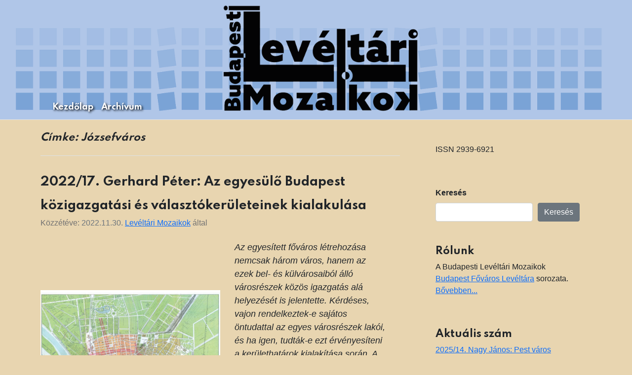

--- FILE ---
content_type: text/html; charset=UTF-8
request_url: https://leveltarimozaikok.bparchiv.hu/tag/jozsefvaros/
body_size: 18300
content:
<!doctype html>
<html lang="hu">
<head>
	<meta charset="UTF-8" />
	<meta name="viewport" content="width=device-width, initial-scale=1" />
	<link rel="profile" href="https://gmpg.org/xfn/11" />
	<meta name='robots' content='index, follow, max-image-preview:large, max-snippet:-1, max-video-preview:-1' />

	<!-- This site is optimized with the Yoast SEO plugin v26.7 - https://yoast.com/wordpress/plugins/seo/ -->
	<title>Józsefváros Archívum - Levéltári Mozaikok</title>
	<link rel="canonical" href="https://leveltarimozaikok.bparchiv.hu/tag/jozsefvaros/" />
	<meta property="og:locale" content="hu_HU" />
	<meta property="og:type" content="article" />
	<meta property="og:title" content="Józsefváros Archívum - Levéltári Mozaikok" />
	<meta property="og:url" content="https://leveltarimozaikok.bparchiv.hu/tag/jozsefvaros/" />
	<meta property="og:site_name" content="Levéltári Mozaikok" />
	<meta name="twitter:card" content="summary_large_image" />
	<script type="application/ld+json" class="yoast-schema-graph">{"@context":"https://schema.org","@graph":[{"@type":"CollectionPage","@id":"https://leveltarimozaikok.bparchiv.hu/tag/jozsefvaros/","url":"https://leveltarimozaikok.bparchiv.hu/tag/jozsefvaros/","name":"Józsefváros Archívum - Levéltári Mozaikok","isPartOf":{"@id":"https://leveltarimozaikok.bparchiv.hu/#website"},"breadcrumb":{"@id":"https://leveltarimozaikok.bparchiv.hu/tag/jozsefvaros/#breadcrumb"},"inLanguage":"hu"},{"@type":"BreadcrumbList","@id":"https://leveltarimozaikok.bparchiv.hu/tag/jozsefvaros/#breadcrumb","itemListElement":[{"@type":"ListItem","position":1,"name":"Kezdőlap","item":"https://leveltarimozaikok.bparchiv.hu/"},{"@type":"ListItem","position":2,"name":"Józsefváros"}]},{"@type":"WebSite","@id":"https://leveltarimozaikok.bparchiv.hu/#website","url":"https://leveltarimozaikok.bparchiv.hu/","name":"Levéltári Mozaikok","description":"A Budapesti Levéltári Mozaikok Budapest Főváros Levéltára munkatársainak tanulmányai","publisher":{"@id":"https://leveltarimozaikok.bparchiv.hu/#organization"},"potentialAction":[{"@type":"SearchAction","target":{"@type":"EntryPoint","urlTemplate":"https://leveltarimozaikok.bparchiv.hu/?s={search_term_string}"},"query-input":{"@type":"PropertyValueSpecification","valueRequired":true,"valueName":"search_term_string"}}],"inLanguage":"hu"},{"@type":"Organization","@id":"https://leveltarimozaikok.bparchiv.hu/#organization","name":"Levéltári Mozaikok","url":"https://leveltarimozaikok.bparchiv.hu/","logo":{"@type":"ImageObject","inLanguage":"hu","@id":"https://leveltarimozaikok.bparchiv.hu/#/schema/logo/image/","url":"https://leveltarimozaikok.bparchiv.hu/wp-content/uploads/2022/02/logo_uj_02.png","contentUrl":"https://leveltarimozaikok.bparchiv.hu/wp-content/uploads/2022/02/logo_uj_02.png","width":877,"height":323,"caption":"Levéltári Mozaikok"},"image":{"@id":"https://leveltarimozaikok.bparchiv.hu/#/schema/logo/image/"}}]}</script>
	<!-- / Yoast SEO plugin. -->


<link rel='dns-prefetch' href='//www.googletagmanager.com' />
<link rel='dns-prefetch' href='//fonts.googleapis.com' />
<link href='https://fonts.gstatic.com' crossorigin rel='preconnect' />
<link rel="alternate" type="application/rss+xml" title="Levéltári Mozaikok &raquo; hírcsatorna" href="https://leveltarimozaikok.bparchiv.hu/feed/" />
<link rel="alternate" type="application/rss+xml" title="Levéltári Mozaikok &raquo; hozzászólás hírcsatorna" href="https://leveltarimozaikok.bparchiv.hu/comments/feed/" />
<link rel="alternate" type="application/rss+xml" title="Levéltári Mozaikok &raquo; Józsefváros címke hírcsatorna" href="https://leveltarimozaikok.bparchiv.hu/tag/jozsefvaros/feed/" />
<style id='wp-img-auto-sizes-contain-inline-css'>
img:is([sizes=auto i],[sizes^="auto," i]){contain-intrinsic-size:3000px 1500px}
/*# sourceURL=wp-img-auto-sizes-contain-inline-css */
</style>
<style id='wp-emoji-styles-inline-css'>

	img.wp-smiley, img.emoji {
		display: inline !important;
		border: none !important;
		box-shadow: none !important;
		height: 1em !important;
		width: 1em !important;
		margin: 0 0.07em !important;
		vertical-align: -0.1em !important;
		background: none !important;
		padding: 0 !important;
	}
/*# sourceURL=wp-emoji-styles-inline-css */
</style>
<style id='wp-block-library-inline-css'>
:root{--wp-block-synced-color:#7a00df;--wp-block-synced-color--rgb:122,0,223;--wp-bound-block-color:var(--wp-block-synced-color);--wp-editor-canvas-background:#ddd;--wp-admin-theme-color:#007cba;--wp-admin-theme-color--rgb:0,124,186;--wp-admin-theme-color-darker-10:#006ba1;--wp-admin-theme-color-darker-10--rgb:0,107,160.5;--wp-admin-theme-color-darker-20:#005a87;--wp-admin-theme-color-darker-20--rgb:0,90,135;--wp-admin-border-width-focus:2px}@media (min-resolution:192dpi){:root{--wp-admin-border-width-focus:1.5px}}.wp-element-button{cursor:pointer}:root .has-very-light-gray-background-color{background-color:#eee}:root .has-very-dark-gray-background-color{background-color:#313131}:root .has-very-light-gray-color{color:#eee}:root .has-very-dark-gray-color{color:#313131}:root .has-vivid-green-cyan-to-vivid-cyan-blue-gradient-background{background:linear-gradient(135deg,#00d084,#0693e3)}:root .has-purple-crush-gradient-background{background:linear-gradient(135deg,#34e2e4,#4721fb 50%,#ab1dfe)}:root .has-hazy-dawn-gradient-background{background:linear-gradient(135deg,#faaca8,#dad0ec)}:root .has-subdued-olive-gradient-background{background:linear-gradient(135deg,#fafae1,#67a671)}:root .has-atomic-cream-gradient-background{background:linear-gradient(135deg,#fdd79a,#004a59)}:root .has-nightshade-gradient-background{background:linear-gradient(135deg,#330968,#31cdcf)}:root .has-midnight-gradient-background{background:linear-gradient(135deg,#020381,#2874fc)}:root{--wp--preset--font-size--normal:16px;--wp--preset--font-size--huge:42px}.has-regular-font-size{font-size:1em}.has-larger-font-size{font-size:2.625em}.has-normal-font-size{font-size:var(--wp--preset--font-size--normal)}.has-huge-font-size{font-size:var(--wp--preset--font-size--huge)}.has-text-align-center{text-align:center}.has-text-align-left{text-align:left}.has-text-align-right{text-align:right}.has-fit-text{white-space:nowrap!important}#end-resizable-editor-section{display:none}.aligncenter{clear:both}.items-justified-left{justify-content:flex-start}.items-justified-center{justify-content:center}.items-justified-right{justify-content:flex-end}.items-justified-space-between{justify-content:space-between}.screen-reader-text{border:0;clip-path:inset(50%);height:1px;margin:-1px;overflow:hidden;padding:0;position:absolute;width:1px;word-wrap:normal!important}.screen-reader-text:focus{background-color:#ddd;clip-path:none;color:#444;display:block;font-size:1em;height:auto;left:5px;line-height:normal;padding:15px 23px 14px;text-decoration:none;top:5px;width:auto;z-index:100000}html :where(.has-border-color){border-style:solid}html :where([style*=border-top-color]){border-top-style:solid}html :where([style*=border-right-color]){border-right-style:solid}html :where([style*=border-bottom-color]){border-bottom-style:solid}html :where([style*=border-left-color]){border-left-style:solid}html :where([style*=border-width]){border-style:solid}html :where([style*=border-top-width]){border-top-style:solid}html :where([style*=border-right-width]){border-right-style:solid}html :where([style*=border-bottom-width]){border-bottom-style:solid}html :where([style*=border-left-width]){border-left-style:solid}html :where(img[class*=wp-image-]){height:auto;max-width:100%}:where(figure){margin:0 0 1em}html :where(.is-position-sticky){--wp-admin--admin-bar--position-offset:var(--wp-admin--admin-bar--height,0px)}@media screen and (max-width:600px){html :where(.is-position-sticky){--wp-admin--admin-bar--position-offset:0px}}

/*# sourceURL=wp-block-library-inline-css */
</style><style id='wp-block-categories-inline-css'>
.wp-block-categories{box-sizing:border-box}.wp-block-categories.alignleft{margin-right:2em}.wp-block-categories.alignright{margin-left:2em}.wp-block-categories.wp-block-categories-dropdown.aligncenter{text-align:center}.wp-block-categories .wp-block-categories__label{display:block;width:100%}
/*# sourceURL=https://leveltarimozaikok.bparchiv.hu/wp-includes/blocks/categories/style.min.css */
</style>
<style id='wp-block-file-inline-css'>
.wp-block-file{box-sizing:border-box}.wp-block-file:not(.wp-element-button){font-size:.8em}.wp-block-file.aligncenter{text-align:center}.wp-block-file.alignright{text-align:right}.wp-block-file *+.wp-block-file__button{margin-left:.75em}:where(.wp-block-file){margin-bottom:1.5em}.wp-block-file__embed{margin-bottom:1em}:where(.wp-block-file__button){border-radius:2em;display:inline-block;padding:.5em 1em}:where(.wp-block-file__button):where(a):active,:where(.wp-block-file__button):where(a):focus,:where(.wp-block-file__button):where(a):hover,:where(.wp-block-file__button):where(a):visited{box-shadow:none;color:#fff;opacity:.85;text-decoration:none}
/*# sourceURL=https://leveltarimozaikok.bparchiv.hu/wp-includes/blocks/file/style.min.css */
</style>
<style id='wp-block-heading-inline-css'>
h1:where(.wp-block-heading).has-background,h2:where(.wp-block-heading).has-background,h3:where(.wp-block-heading).has-background,h4:where(.wp-block-heading).has-background,h5:where(.wp-block-heading).has-background,h6:where(.wp-block-heading).has-background{padding:1.25em 2.375em}h1.has-text-align-left[style*=writing-mode]:where([style*=vertical-lr]),h1.has-text-align-right[style*=writing-mode]:where([style*=vertical-rl]),h2.has-text-align-left[style*=writing-mode]:where([style*=vertical-lr]),h2.has-text-align-right[style*=writing-mode]:where([style*=vertical-rl]),h3.has-text-align-left[style*=writing-mode]:where([style*=vertical-lr]),h3.has-text-align-right[style*=writing-mode]:where([style*=vertical-rl]),h4.has-text-align-left[style*=writing-mode]:where([style*=vertical-lr]),h4.has-text-align-right[style*=writing-mode]:where([style*=vertical-rl]),h5.has-text-align-left[style*=writing-mode]:where([style*=vertical-lr]),h5.has-text-align-right[style*=writing-mode]:where([style*=vertical-rl]),h6.has-text-align-left[style*=writing-mode]:where([style*=vertical-lr]),h6.has-text-align-right[style*=writing-mode]:where([style*=vertical-rl]){rotate:180deg}
/*# sourceURL=https://leveltarimozaikok.bparchiv.hu/wp-includes/blocks/heading/style.min.css */
</style>
<style id='wp-block-image-inline-css'>
.wp-block-image>a,.wp-block-image>figure>a{display:inline-block}.wp-block-image img{box-sizing:border-box;height:auto;max-width:100%;vertical-align:bottom}@media not (prefers-reduced-motion){.wp-block-image img.hide{visibility:hidden}.wp-block-image img.show{animation:show-content-image .4s}}.wp-block-image[style*=border-radius] img,.wp-block-image[style*=border-radius]>a{border-radius:inherit}.wp-block-image.has-custom-border img{box-sizing:border-box}.wp-block-image.aligncenter{text-align:center}.wp-block-image.alignfull>a,.wp-block-image.alignwide>a{width:100%}.wp-block-image.alignfull img,.wp-block-image.alignwide img{height:auto;width:100%}.wp-block-image .aligncenter,.wp-block-image .alignleft,.wp-block-image .alignright,.wp-block-image.aligncenter,.wp-block-image.alignleft,.wp-block-image.alignright{display:table}.wp-block-image .aligncenter>figcaption,.wp-block-image .alignleft>figcaption,.wp-block-image .alignright>figcaption,.wp-block-image.aligncenter>figcaption,.wp-block-image.alignleft>figcaption,.wp-block-image.alignright>figcaption{caption-side:bottom;display:table-caption}.wp-block-image .alignleft{float:left;margin:.5em 1em .5em 0}.wp-block-image .alignright{float:right;margin:.5em 0 .5em 1em}.wp-block-image .aligncenter{margin-left:auto;margin-right:auto}.wp-block-image :where(figcaption){margin-bottom:1em;margin-top:.5em}.wp-block-image.is-style-circle-mask img{border-radius:9999px}@supports ((-webkit-mask-image:none) or (mask-image:none)) or (-webkit-mask-image:none){.wp-block-image.is-style-circle-mask img{border-radius:0;-webkit-mask-image:url('data:image/svg+xml;utf8,<svg viewBox="0 0 100 100" xmlns="http://www.w3.org/2000/svg"><circle cx="50" cy="50" r="50"/></svg>');mask-image:url('data:image/svg+xml;utf8,<svg viewBox="0 0 100 100" xmlns="http://www.w3.org/2000/svg"><circle cx="50" cy="50" r="50"/></svg>');mask-mode:alpha;-webkit-mask-position:center;mask-position:center;-webkit-mask-repeat:no-repeat;mask-repeat:no-repeat;-webkit-mask-size:contain;mask-size:contain}}:root :where(.wp-block-image.is-style-rounded img,.wp-block-image .is-style-rounded img){border-radius:9999px}.wp-block-image figure{margin:0}.wp-lightbox-container{display:flex;flex-direction:column;position:relative}.wp-lightbox-container img{cursor:zoom-in}.wp-lightbox-container img:hover+button{opacity:1}.wp-lightbox-container button{align-items:center;backdrop-filter:blur(16px) saturate(180%);background-color:#5a5a5a40;border:none;border-radius:4px;cursor:zoom-in;display:flex;height:20px;justify-content:center;opacity:0;padding:0;position:absolute;right:16px;text-align:center;top:16px;width:20px;z-index:100}@media not (prefers-reduced-motion){.wp-lightbox-container button{transition:opacity .2s ease}}.wp-lightbox-container button:focus-visible{outline:3px auto #5a5a5a40;outline:3px auto -webkit-focus-ring-color;outline-offset:3px}.wp-lightbox-container button:hover{cursor:pointer;opacity:1}.wp-lightbox-container button:focus{opacity:1}.wp-lightbox-container button:focus,.wp-lightbox-container button:hover,.wp-lightbox-container button:not(:hover):not(:active):not(.has-background){background-color:#5a5a5a40;border:none}.wp-lightbox-overlay{box-sizing:border-box;cursor:zoom-out;height:100vh;left:0;overflow:hidden;position:fixed;top:0;visibility:hidden;width:100%;z-index:100000}.wp-lightbox-overlay .close-button{align-items:center;cursor:pointer;display:flex;justify-content:center;min-height:40px;min-width:40px;padding:0;position:absolute;right:calc(env(safe-area-inset-right) + 16px);top:calc(env(safe-area-inset-top) + 16px);z-index:5000000}.wp-lightbox-overlay .close-button:focus,.wp-lightbox-overlay .close-button:hover,.wp-lightbox-overlay .close-button:not(:hover):not(:active):not(.has-background){background:none;border:none}.wp-lightbox-overlay .lightbox-image-container{height:var(--wp--lightbox-container-height);left:50%;overflow:hidden;position:absolute;top:50%;transform:translate(-50%,-50%);transform-origin:top left;width:var(--wp--lightbox-container-width);z-index:9999999999}.wp-lightbox-overlay .wp-block-image{align-items:center;box-sizing:border-box;display:flex;height:100%;justify-content:center;margin:0;position:relative;transform-origin:0 0;width:100%;z-index:3000000}.wp-lightbox-overlay .wp-block-image img{height:var(--wp--lightbox-image-height);min-height:var(--wp--lightbox-image-height);min-width:var(--wp--lightbox-image-width);width:var(--wp--lightbox-image-width)}.wp-lightbox-overlay .wp-block-image figcaption{display:none}.wp-lightbox-overlay button{background:none;border:none}.wp-lightbox-overlay .scrim{background-color:#fff;height:100%;opacity:.9;position:absolute;width:100%;z-index:2000000}.wp-lightbox-overlay.active{visibility:visible}@media not (prefers-reduced-motion){.wp-lightbox-overlay.active{animation:turn-on-visibility .25s both}.wp-lightbox-overlay.active img{animation:turn-on-visibility .35s both}.wp-lightbox-overlay.show-closing-animation:not(.active){animation:turn-off-visibility .35s both}.wp-lightbox-overlay.show-closing-animation:not(.active) img{animation:turn-off-visibility .25s both}.wp-lightbox-overlay.zoom.active{animation:none;opacity:1;visibility:visible}.wp-lightbox-overlay.zoom.active .lightbox-image-container{animation:lightbox-zoom-in .4s}.wp-lightbox-overlay.zoom.active .lightbox-image-container img{animation:none}.wp-lightbox-overlay.zoom.active .scrim{animation:turn-on-visibility .4s forwards}.wp-lightbox-overlay.zoom.show-closing-animation:not(.active){animation:none}.wp-lightbox-overlay.zoom.show-closing-animation:not(.active) .lightbox-image-container{animation:lightbox-zoom-out .4s}.wp-lightbox-overlay.zoom.show-closing-animation:not(.active) .lightbox-image-container img{animation:none}.wp-lightbox-overlay.zoom.show-closing-animation:not(.active) .scrim{animation:turn-off-visibility .4s forwards}}@keyframes show-content-image{0%{visibility:hidden}99%{visibility:hidden}to{visibility:visible}}@keyframes turn-on-visibility{0%{opacity:0}to{opacity:1}}@keyframes turn-off-visibility{0%{opacity:1;visibility:visible}99%{opacity:0;visibility:visible}to{opacity:0;visibility:hidden}}@keyframes lightbox-zoom-in{0%{transform:translate(calc((-100vw + var(--wp--lightbox-scrollbar-width))/2 + var(--wp--lightbox-initial-left-position)),calc(-50vh + var(--wp--lightbox-initial-top-position))) scale(var(--wp--lightbox-scale))}to{transform:translate(-50%,-50%) scale(1)}}@keyframes lightbox-zoom-out{0%{transform:translate(-50%,-50%) scale(1);visibility:visible}99%{visibility:visible}to{transform:translate(calc((-100vw + var(--wp--lightbox-scrollbar-width))/2 + var(--wp--lightbox-initial-left-position)),calc(-50vh + var(--wp--lightbox-initial-top-position))) scale(var(--wp--lightbox-scale));visibility:hidden}}
/*# sourceURL=https://leveltarimozaikok.bparchiv.hu/wp-includes/blocks/image/style.min.css */
</style>
<style id='wp-block-image-theme-inline-css'>
:root :where(.wp-block-image figcaption){color:#555;font-size:13px;text-align:center}.is-dark-theme :root :where(.wp-block-image figcaption){color:#ffffffa6}.wp-block-image{margin:0 0 1em}
/*# sourceURL=https://leveltarimozaikok.bparchiv.hu/wp-includes/blocks/image/theme.min.css */
</style>
<style id='wp-block-latest-posts-inline-css'>
.wp-block-latest-posts{box-sizing:border-box}.wp-block-latest-posts.alignleft{margin-right:2em}.wp-block-latest-posts.alignright{margin-left:2em}.wp-block-latest-posts.wp-block-latest-posts__list{list-style:none}.wp-block-latest-posts.wp-block-latest-posts__list li{clear:both;overflow-wrap:break-word}.wp-block-latest-posts.is-grid{display:flex;flex-wrap:wrap}.wp-block-latest-posts.is-grid li{margin:0 1.25em 1.25em 0;width:100%}@media (min-width:600px){.wp-block-latest-posts.columns-2 li{width:calc(50% - .625em)}.wp-block-latest-posts.columns-2 li:nth-child(2n){margin-right:0}.wp-block-latest-posts.columns-3 li{width:calc(33.33333% - .83333em)}.wp-block-latest-posts.columns-3 li:nth-child(3n){margin-right:0}.wp-block-latest-posts.columns-4 li{width:calc(25% - .9375em)}.wp-block-latest-posts.columns-4 li:nth-child(4n){margin-right:0}.wp-block-latest-posts.columns-5 li{width:calc(20% - 1em)}.wp-block-latest-posts.columns-5 li:nth-child(5n){margin-right:0}.wp-block-latest-posts.columns-6 li{width:calc(16.66667% - 1.04167em)}.wp-block-latest-posts.columns-6 li:nth-child(6n){margin-right:0}}:root :where(.wp-block-latest-posts.is-grid){padding:0}:root :where(.wp-block-latest-posts.wp-block-latest-posts__list){padding-left:0}.wp-block-latest-posts__post-author,.wp-block-latest-posts__post-date{display:block;font-size:.8125em}.wp-block-latest-posts__post-excerpt,.wp-block-latest-posts__post-full-content{margin-bottom:1em;margin-top:.5em}.wp-block-latest-posts__featured-image a{display:inline-block}.wp-block-latest-posts__featured-image img{height:auto;max-width:100%;width:auto}.wp-block-latest-posts__featured-image.alignleft{float:left;margin-right:1em}.wp-block-latest-posts__featured-image.alignright{float:right;margin-left:1em}.wp-block-latest-posts__featured-image.aligncenter{margin-bottom:1em;text-align:center}
/*# sourceURL=https://leveltarimozaikok.bparchiv.hu/wp-includes/blocks/latest-posts/style.min.css */
</style>
<style id='wp-block-media-text-inline-css'>
.wp-block-media-text{box-sizing:border-box;
  /*!rtl:begin:ignore*/direction:ltr;
  /*!rtl:end:ignore*/display:grid;grid-template-columns:50% 1fr;grid-template-rows:auto}.wp-block-media-text.has-media-on-the-right{grid-template-columns:1fr 50%}.wp-block-media-text.is-vertically-aligned-top>.wp-block-media-text__content,.wp-block-media-text.is-vertically-aligned-top>.wp-block-media-text__media{align-self:start}.wp-block-media-text.is-vertically-aligned-center>.wp-block-media-text__content,.wp-block-media-text.is-vertically-aligned-center>.wp-block-media-text__media,.wp-block-media-text>.wp-block-media-text__content,.wp-block-media-text>.wp-block-media-text__media{align-self:center}.wp-block-media-text.is-vertically-aligned-bottom>.wp-block-media-text__content,.wp-block-media-text.is-vertically-aligned-bottom>.wp-block-media-text__media{align-self:end}.wp-block-media-text>.wp-block-media-text__media{
  /*!rtl:begin:ignore*/grid-column:1;grid-row:1;
  /*!rtl:end:ignore*/margin:0}.wp-block-media-text>.wp-block-media-text__content{direction:ltr;
  /*!rtl:begin:ignore*/grid-column:2;grid-row:1;
  /*!rtl:end:ignore*/padding:0 8%;word-break:break-word}.wp-block-media-text.has-media-on-the-right>.wp-block-media-text__media{
  /*!rtl:begin:ignore*/grid-column:2;grid-row:1
  /*!rtl:end:ignore*/}.wp-block-media-text.has-media-on-the-right>.wp-block-media-text__content{
  /*!rtl:begin:ignore*/grid-column:1;grid-row:1
  /*!rtl:end:ignore*/}.wp-block-media-text__media a{display:block}.wp-block-media-text__media img,.wp-block-media-text__media video{height:auto;max-width:unset;vertical-align:middle;width:100%}.wp-block-media-text.is-image-fill>.wp-block-media-text__media{background-size:cover;height:100%;min-height:250px}.wp-block-media-text.is-image-fill>.wp-block-media-text__media>a{display:block;height:100%}.wp-block-media-text.is-image-fill>.wp-block-media-text__media img{height:1px;margin:-1px;overflow:hidden;padding:0;position:absolute;width:1px;clip:rect(0,0,0,0);border:0}.wp-block-media-text.is-image-fill-element>.wp-block-media-text__media{height:100%;min-height:250px}.wp-block-media-text.is-image-fill-element>.wp-block-media-text__media>a{display:block;height:100%}.wp-block-media-text.is-image-fill-element>.wp-block-media-text__media img{height:100%;object-fit:cover;width:100%}@media (max-width:600px){.wp-block-media-text.is-stacked-on-mobile{grid-template-columns:100%!important}.wp-block-media-text.is-stacked-on-mobile>.wp-block-media-text__media{grid-column:1;grid-row:1}.wp-block-media-text.is-stacked-on-mobile>.wp-block-media-text__content{grid-column:1;grid-row:2}}
/*# sourceURL=https://leveltarimozaikok.bparchiv.hu/wp-includes/blocks/media-text/style.min.css */
</style>
<style id='wp-block-search-inline-css'>
.wp-block-search__button{margin-left:10px;word-break:normal}.wp-block-search__button.has-icon{line-height:0}.wp-block-search__button svg{height:1.25em;min-height:24px;min-width:24px;width:1.25em;fill:currentColor;vertical-align:text-bottom}:where(.wp-block-search__button){border:1px solid #ccc;padding:6px 10px}.wp-block-search__inside-wrapper{display:flex;flex:auto;flex-wrap:nowrap;max-width:100%}.wp-block-search__label{width:100%}.wp-block-search.wp-block-search__button-only .wp-block-search__button{box-sizing:border-box;display:flex;flex-shrink:0;justify-content:center;margin-left:0;max-width:100%}.wp-block-search.wp-block-search__button-only .wp-block-search__inside-wrapper{min-width:0!important;transition-property:width}.wp-block-search.wp-block-search__button-only .wp-block-search__input{flex-basis:100%;transition-duration:.3s}.wp-block-search.wp-block-search__button-only.wp-block-search__searchfield-hidden,.wp-block-search.wp-block-search__button-only.wp-block-search__searchfield-hidden .wp-block-search__inside-wrapper{overflow:hidden}.wp-block-search.wp-block-search__button-only.wp-block-search__searchfield-hidden .wp-block-search__input{border-left-width:0!important;border-right-width:0!important;flex-basis:0;flex-grow:0;margin:0;min-width:0!important;padding-left:0!important;padding-right:0!important;width:0!important}:where(.wp-block-search__input){appearance:none;border:1px solid #949494;flex-grow:1;font-family:inherit;font-size:inherit;font-style:inherit;font-weight:inherit;letter-spacing:inherit;line-height:inherit;margin-left:0;margin-right:0;min-width:3rem;padding:8px;text-decoration:unset!important;text-transform:inherit}:where(.wp-block-search__button-inside .wp-block-search__inside-wrapper){background-color:#fff;border:1px solid #949494;box-sizing:border-box;padding:4px}:where(.wp-block-search__button-inside .wp-block-search__inside-wrapper) .wp-block-search__input{border:none;border-radius:0;padding:0 4px}:where(.wp-block-search__button-inside .wp-block-search__inside-wrapper) .wp-block-search__input:focus{outline:none}:where(.wp-block-search__button-inside .wp-block-search__inside-wrapper) :where(.wp-block-search__button){padding:4px 8px}.wp-block-search.aligncenter .wp-block-search__inside-wrapper{margin:auto}.wp-block[data-align=right] .wp-block-search.wp-block-search__button-only .wp-block-search__inside-wrapper{float:right}
/*# sourceURL=https://leveltarimozaikok.bparchiv.hu/wp-includes/blocks/search/style.min.css */
</style>
<style id='wp-block-search-theme-inline-css'>
.wp-block-search .wp-block-search__label{font-weight:700}.wp-block-search__button{border:1px solid #ccc;padding:.375em .625em}
/*# sourceURL=https://leveltarimozaikok.bparchiv.hu/wp-includes/blocks/search/theme.min.css */
</style>
<style id='wp-block-tag-cloud-inline-css'>
.wp-block-tag-cloud{box-sizing:border-box}.wp-block-tag-cloud.aligncenter{justify-content:center;text-align:center}.wp-block-tag-cloud a{display:inline-block;margin-right:5px}.wp-block-tag-cloud span{display:inline-block;margin-left:5px;text-decoration:none}:root :where(.wp-block-tag-cloud.is-style-outline){display:flex;flex-wrap:wrap;gap:1ch}:root :where(.wp-block-tag-cloud.is-style-outline a){border:1px solid;font-size:unset!important;margin-right:0;padding:1ch 2ch;text-decoration:none!important}
/*# sourceURL=https://leveltarimozaikok.bparchiv.hu/wp-includes/blocks/tag-cloud/style.min.css */
</style>
<style id='wp-block-group-inline-css'>
.wp-block-group{box-sizing:border-box}:where(.wp-block-group.wp-block-group-is-layout-constrained){position:relative}
/*# sourceURL=https://leveltarimozaikok.bparchiv.hu/wp-includes/blocks/group/style.min.css */
</style>
<style id='wp-block-group-theme-inline-css'>
:where(.wp-block-group.has-background){padding:1.25em 2.375em}
/*# sourceURL=https://leveltarimozaikok.bparchiv.hu/wp-includes/blocks/group/theme.min.css */
</style>
<style id='wp-block-paragraph-inline-css'>
.is-small-text{font-size:.875em}.is-regular-text{font-size:1em}.is-large-text{font-size:2.25em}.is-larger-text{font-size:3em}.has-drop-cap:not(:focus):first-letter{float:left;font-size:8.4em;font-style:normal;font-weight:100;line-height:.68;margin:.05em .1em 0 0;text-transform:uppercase}body.rtl .has-drop-cap:not(:focus):first-letter{float:none;margin-left:.1em}p.has-drop-cap.has-background{overflow:hidden}:root :where(p.has-background){padding:1.25em 2.375em}:where(p.has-text-color:not(.has-link-color)) a{color:inherit}p.has-text-align-left[style*="writing-mode:vertical-lr"],p.has-text-align-right[style*="writing-mode:vertical-rl"]{rotate:180deg}
/*# sourceURL=https://leveltarimozaikok.bparchiv.hu/wp-includes/blocks/paragraph/style.min.css */
</style>
<style id='wp-block-spacer-inline-css'>
.wp-block-spacer{clear:both}
/*# sourceURL=https://leveltarimozaikok.bparchiv.hu/wp-includes/blocks/spacer/style.min.css */
</style>
<style id='global-styles-inline-css'>
:root{--wp--preset--aspect-ratio--square: 1;--wp--preset--aspect-ratio--4-3: 4/3;--wp--preset--aspect-ratio--3-4: 3/4;--wp--preset--aspect-ratio--3-2: 3/2;--wp--preset--aspect-ratio--2-3: 2/3;--wp--preset--aspect-ratio--16-9: 16/9;--wp--preset--aspect-ratio--9-16: 9/16;--wp--preset--color--black: #000000;--wp--preset--color--cyan-bluish-gray: #abb8c3;--wp--preset--color--white: #ffffff;--wp--preset--color--pale-pink: #f78da7;--wp--preset--color--vivid-red: #cf2e2e;--wp--preset--color--luminous-vivid-orange: #ff6900;--wp--preset--color--luminous-vivid-amber: #fcb900;--wp--preset--color--light-green-cyan: #7bdcb5;--wp--preset--color--vivid-green-cyan: #00d084;--wp--preset--color--pale-cyan-blue: #8ed1fc;--wp--preset--color--vivid-cyan-blue: #0693e3;--wp--preset--color--vivid-purple: #9b51e0;--wp--preset--gradient--vivid-cyan-blue-to-vivid-purple: linear-gradient(135deg,rgb(6,147,227) 0%,rgb(155,81,224) 100%);--wp--preset--gradient--light-green-cyan-to-vivid-green-cyan: linear-gradient(135deg,rgb(122,220,180) 0%,rgb(0,208,130) 100%);--wp--preset--gradient--luminous-vivid-amber-to-luminous-vivid-orange: linear-gradient(135deg,rgb(252,185,0) 0%,rgb(255,105,0) 100%);--wp--preset--gradient--luminous-vivid-orange-to-vivid-red: linear-gradient(135deg,rgb(255,105,0) 0%,rgb(207,46,46) 100%);--wp--preset--gradient--very-light-gray-to-cyan-bluish-gray: linear-gradient(135deg,rgb(238,238,238) 0%,rgb(169,184,195) 100%);--wp--preset--gradient--cool-to-warm-spectrum: linear-gradient(135deg,rgb(74,234,220) 0%,rgb(151,120,209) 20%,rgb(207,42,186) 40%,rgb(238,44,130) 60%,rgb(251,105,98) 80%,rgb(254,248,76) 100%);--wp--preset--gradient--blush-light-purple: linear-gradient(135deg,rgb(255,206,236) 0%,rgb(152,150,240) 100%);--wp--preset--gradient--blush-bordeaux: linear-gradient(135deg,rgb(254,205,165) 0%,rgb(254,45,45) 50%,rgb(107,0,62) 100%);--wp--preset--gradient--luminous-dusk: linear-gradient(135deg,rgb(255,203,112) 0%,rgb(199,81,192) 50%,rgb(65,88,208) 100%);--wp--preset--gradient--pale-ocean: linear-gradient(135deg,rgb(255,245,203) 0%,rgb(182,227,212) 50%,rgb(51,167,181) 100%);--wp--preset--gradient--electric-grass: linear-gradient(135deg,rgb(202,248,128) 0%,rgb(113,206,126) 100%);--wp--preset--gradient--midnight: linear-gradient(135deg,rgb(2,3,129) 0%,rgb(40,116,252) 100%);--wp--preset--font-size--small: 13px;--wp--preset--font-size--medium: 20px;--wp--preset--font-size--large: 36px;--wp--preset--font-size--x-large: 42px;--wp--preset--spacing--20: 0.44rem;--wp--preset--spacing--30: 0.67rem;--wp--preset--spacing--40: 1rem;--wp--preset--spacing--50: 1.5rem;--wp--preset--spacing--60: 2.25rem;--wp--preset--spacing--70: 3.38rem;--wp--preset--spacing--80: 5.06rem;--wp--preset--shadow--natural: 6px 6px 9px rgba(0, 0, 0, 0.2);--wp--preset--shadow--deep: 12px 12px 50px rgba(0, 0, 0, 0.4);--wp--preset--shadow--sharp: 6px 6px 0px rgba(0, 0, 0, 0.2);--wp--preset--shadow--outlined: 6px 6px 0px -3px rgb(255, 255, 255), 6px 6px rgb(0, 0, 0);--wp--preset--shadow--crisp: 6px 6px 0px rgb(0, 0, 0);}:where(.is-layout-flex){gap: 0.5em;}:where(.is-layout-grid){gap: 0.5em;}body .is-layout-flex{display: flex;}.is-layout-flex{flex-wrap: wrap;align-items: center;}.is-layout-flex > :is(*, div){margin: 0;}body .is-layout-grid{display: grid;}.is-layout-grid > :is(*, div){margin: 0;}:where(.wp-block-columns.is-layout-flex){gap: 2em;}:where(.wp-block-columns.is-layout-grid){gap: 2em;}:where(.wp-block-post-template.is-layout-flex){gap: 1.25em;}:where(.wp-block-post-template.is-layout-grid){gap: 1.25em;}.has-black-color{color: var(--wp--preset--color--black) !important;}.has-cyan-bluish-gray-color{color: var(--wp--preset--color--cyan-bluish-gray) !important;}.has-white-color{color: var(--wp--preset--color--white) !important;}.has-pale-pink-color{color: var(--wp--preset--color--pale-pink) !important;}.has-vivid-red-color{color: var(--wp--preset--color--vivid-red) !important;}.has-luminous-vivid-orange-color{color: var(--wp--preset--color--luminous-vivid-orange) !important;}.has-luminous-vivid-amber-color{color: var(--wp--preset--color--luminous-vivid-amber) !important;}.has-light-green-cyan-color{color: var(--wp--preset--color--light-green-cyan) !important;}.has-vivid-green-cyan-color{color: var(--wp--preset--color--vivid-green-cyan) !important;}.has-pale-cyan-blue-color{color: var(--wp--preset--color--pale-cyan-blue) !important;}.has-vivid-cyan-blue-color{color: var(--wp--preset--color--vivid-cyan-blue) !important;}.has-vivid-purple-color{color: var(--wp--preset--color--vivid-purple) !important;}.has-black-background-color{background-color: var(--wp--preset--color--black) !important;}.has-cyan-bluish-gray-background-color{background-color: var(--wp--preset--color--cyan-bluish-gray) !important;}.has-white-background-color{background-color: var(--wp--preset--color--white) !important;}.has-pale-pink-background-color{background-color: var(--wp--preset--color--pale-pink) !important;}.has-vivid-red-background-color{background-color: var(--wp--preset--color--vivid-red) !important;}.has-luminous-vivid-orange-background-color{background-color: var(--wp--preset--color--luminous-vivid-orange) !important;}.has-luminous-vivid-amber-background-color{background-color: var(--wp--preset--color--luminous-vivid-amber) !important;}.has-light-green-cyan-background-color{background-color: var(--wp--preset--color--light-green-cyan) !important;}.has-vivid-green-cyan-background-color{background-color: var(--wp--preset--color--vivid-green-cyan) !important;}.has-pale-cyan-blue-background-color{background-color: var(--wp--preset--color--pale-cyan-blue) !important;}.has-vivid-cyan-blue-background-color{background-color: var(--wp--preset--color--vivid-cyan-blue) !important;}.has-vivid-purple-background-color{background-color: var(--wp--preset--color--vivid-purple) !important;}.has-black-border-color{border-color: var(--wp--preset--color--black) !important;}.has-cyan-bluish-gray-border-color{border-color: var(--wp--preset--color--cyan-bluish-gray) !important;}.has-white-border-color{border-color: var(--wp--preset--color--white) !important;}.has-pale-pink-border-color{border-color: var(--wp--preset--color--pale-pink) !important;}.has-vivid-red-border-color{border-color: var(--wp--preset--color--vivid-red) !important;}.has-luminous-vivid-orange-border-color{border-color: var(--wp--preset--color--luminous-vivid-orange) !important;}.has-luminous-vivid-amber-border-color{border-color: var(--wp--preset--color--luminous-vivid-amber) !important;}.has-light-green-cyan-border-color{border-color: var(--wp--preset--color--light-green-cyan) !important;}.has-vivid-green-cyan-border-color{border-color: var(--wp--preset--color--vivid-green-cyan) !important;}.has-pale-cyan-blue-border-color{border-color: var(--wp--preset--color--pale-cyan-blue) !important;}.has-vivid-cyan-blue-border-color{border-color: var(--wp--preset--color--vivid-cyan-blue) !important;}.has-vivid-purple-border-color{border-color: var(--wp--preset--color--vivid-purple) !important;}.has-vivid-cyan-blue-to-vivid-purple-gradient-background{background: var(--wp--preset--gradient--vivid-cyan-blue-to-vivid-purple) !important;}.has-light-green-cyan-to-vivid-green-cyan-gradient-background{background: var(--wp--preset--gradient--light-green-cyan-to-vivid-green-cyan) !important;}.has-luminous-vivid-amber-to-luminous-vivid-orange-gradient-background{background: var(--wp--preset--gradient--luminous-vivid-amber-to-luminous-vivid-orange) !important;}.has-luminous-vivid-orange-to-vivid-red-gradient-background{background: var(--wp--preset--gradient--luminous-vivid-orange-to-vivid-red) !important;}.has-very-light-gray-to-cyan-bluish-gray-gradient-background{background: var(--wp--preset--gradient--very-light-gray-to-cyan-bluish-gray) !important;}.has-cool-to-warm-spectrum-gradient-background{background: var(--wp--preset--gradient--cool-to-warm-spectrum) !important;}.has-blush-light-purple-gradient-background{background: var(--wp--preset--gradient--blush-light-purple) !important;}.has-blush-bordeaux-gradient-background{background: var(--wp--preset--gradient--blush-bordeaux) !important;}.has-luminous-dusk-gradient-background{background: var(--wp--preset--gradient--luminous-dusk) !important;}.has-pale-ocean-gradient-background{background: var(--wp--preset--gradient--pale-ocean) !important;}.has-electric-grass-gradient-background{background: var(--wp--preset--gradient--electric-grass) !important;}.has-midnight-gradient-background{background: var(--wp--preset--gradient--midnight) !important;}.has-small-font-size{font-size: var(--wp--preset--font-size--small) !important;}.has-medium-font-size{font-size: var(--wp--preset--font-size--medium) !important;}.has-large-font-size{font-size: var(--wp--preset--font-size--large) !important;}.has-x-large-font-size{font-size: var(--wp--preset--font-size--x-large) !important;}
/*# sourceURL=global-styles-inline-css */
</style>

<style id='classic-theme-styles-inline-css'>
/*! This file is auto-generated */
.wp-block-button__link{color:#fff;background-color:#32373c;border-radius:9999px;box-shadow:none;text-decoration:none;padding:calc(.667em + 2px) calc(1.333em + 2px);font-size:1.125em}.wp-block-file__button{background:#32373c;color:#fff;text-decoration:none}
/*# sourceURL=/wp-includes/css/classic-themes.min.css */
</style>
<link rel='stylesheet' id='bootstrap-css' href='https://leveltarimozaikok.bparchiv.hu/wp-content/themes/bootspress/assets/bootstrap/css/bootstrap.min.css?ver=5.1.3' media='all' />
<link rel='stylesheet' id='bootspress-style-css' href='https://leveltarimozaikok.bparchiv.hu/wp-content/themes/bootspress/style.css?ver=0.9.2.4' media='all' />
<link rel='stylesheet' id='bootspress-google-font-css' href='//fonts.googleapis.com/css?family=Spartan%3A700%2C900' media='all' />

<!-- Google tag (gtag.js) snippet added by Site Kit -->
<!-- Google Analytics snippet added by Site Kit -->
<script src="https://www.googletagmanager.com/gtag/js?id=GT-W62HHTB" id="google_gtagjs-js" async></script>
<script id="google_gtagjs-js-after">
window.dataLayer = window.dataLayer || [];function gtag(){dataLayer.push(arguments);}
gtag("set","linker",{"domains":["leveltarimozaikok.bparchiv.hu"]});
gtag("js", new Date());
gtag("set", "developer_id.dZTNiMT", true);
gtag("config", "GT-W62HHTB");
//# sourceURL=google_gtagjs-js-after
</script>
<link rel="https://api.w.org/" href="https://leveltarimozaikok.bparchiv.hu/wp-json/" /><link rel="alternate" title="JSON" type="application/json" href="https://leveltarimozaikok.bparchiv.hu/wp-json/wp/v2/tags/441" /><link rel="EditURI" type="application/rsd+xml" title="RSD" href="https://leveltarimozaikok.bparchiv.hu/xmlrpc.php?rsd" />
<meta name="generator" content="WordPress 6.9" />
<meta name="generator" content="Site Kit by Google 1.170.0" /><!-- Analytics by WP Statistics - https://wp-statistics.com -->
<style type="text/css">#colorlib-notfound, #colorlib-notfound .colorlib-notfound-bg {background-color:#e8d5b0 !important;background-repeat:no-repeat;background-size:auto;}.colorlib-copyright {position: absolute;left: 0;right: 0;bottom: 0;margin: 0 auto;
    text-align: center;
    }.colorlib-copyright span {opacity: 0.8;}.colorlib-copyright a {opacity: 1;}</style>		<style type="text/css" id="bootspress-header-style">
					.site-header {
				background: url(https://leveltarimozaikok.bparchiv.hu/wp-content/uploads/2022/04/Maozaik_arc_6-02_1.png) no-repeat scroll top;
				background-size: 1600px auto;
				min-height: 50px;
			}
					.site-title,
			.site-title a,
			.site-description {
				position: absolute;
				clip: rect(1px, 1px, 1px, 1px);
			}
			
			.site-brand {
				min-height: 50px;
			}
					.site-title,
			#header .site-title a,
			.site-description {
				color: #blank;
			}
				</style>
	<style id="custom-background-css">
body.custom-background { background-color: #e8d5b0; }
</style>
	<link rel="icon" href="https://leveltarimozaikok.bparchiv.hu/wp-content/uploads/2022/02/cropped-logo_uj_01-32x32.png" sizes="32x32" />
<link rel="icon" href="https://leveltarimozaikok.bparchiv.hu/wp-content/uploads/2022/02/cropped-logo_uj_01-192x192.png" sizes="192x192" />
<link rel="apple-touch-icon" href="https://leveltarimozaikok.bparchiv.hu/wp-content/uploads/2022/02/cropped-logo_uj_01-180x180.png" />
<meta name="msapplication-TileImage" content="https://leveltarimozaikok.bparchiv.hu/wp-content/uploads/2022/02/cropped-logo_uj_01-270x270.png" />
		<style id="wp-custom-css">
			header#masthead {
	border-bottom: 1px solid #e5e5e5;
	line-height: 1;
	min-height: 10%;
	width: 100%;
	padding-bottom: 0px;
	padding-top: 15%;
	background-color: #B0C6E8;
	 background-position: 1%, 1%,1%, 1%;
	margin: auto;
		background-size: 100%;
	font-family: "Spartan", sans-serif;
	color: #ffffff;
	text-align: center;
}


.site-title {
	
	display: inline;
	font-family: "Spartan", sans-serif;
	font-size: 20px;
    line-height: 1.2;
	color: #ffffff;
	
}

.more-link {
	font-family: "Spartan", sans-serif;
	font-size: 16px;
	color: #000000;
	line-height: 2.5;
	text-decoration: none;
}


body.entry-title { 
	font-size: 20px;
	line-height: .5;
}
.entry-title a,
.entry-title a:visited {
	color: #212529;
	text-decoration: none;
	font-size: 24px;
}

.entry-title a:active,
.entry-title a:focus,
.entry-title a:hover {
	color: #212529;
	text-decoration: none;
}
.entry-footer a,
.entry-footer a:visited {
	color: #6c757d;
	text-decoration: none;
}

.entry-footer a:active,
.entry-footer a:focus,
.entry-footer a:hover {
	color: #343a40;
	text-decoration: underline;
}


#sidebar-footer a,
#sidebar-footer a:visited {
	color: #000000;
	font-size: 20px;
	text-decoration: none;
	font-weight: 600;
}

#sidebar-footer a:active,
#sidebar-footer a:focus,
#sidebar-footer a:hover {
	color: #343a40;
}


#sidebar {
	background-color: #e8d5b0;
	font-family: "Spartan", sans-serif;
}

h1, h2, h3, h4, h5, h6 {
	font-family: "Spartan", sans-serif;
	font-size: 20px;
}



/** Bootstrap buttons. */
/*button,
[type="button"], TODO */
[type="reset"],
/*[type="submit"],
input[type="submit"], TODO */
.comment-reply-link,
.nav-previous a,
.nav-next a,
.pagination a.prev.page-numbers,
.pagination a.next.page-numbers,
.form-submit input#submit,
.post-password-form input[type="submit"],
.wp-block-button__link,
.wp-block-file .wp-block-file__button,
.skip-link {
	align-self: center;
	background-color: #AEC6ED;
	border: 1px solid transparent;
	border-radius: 0.25rem;
	color: #ffffff;
	display: inline-block;
	font-size: 1rem;
	font-weight: 400;
	line-height: 1.5;
	padding: 0.375rem 0.75rem;
	text-align: center;
	transition: color 0.15s ease-in-out, background-color 0.15s ease-in-out, border-color 0.15s ease-in-out, box-shadow 0.15s ease-in-out;
	user-select: none;
	vertical-align: middle;
	-webkit-user-select: none;
	-moz-user-select: none;
	-ms-user-select: none;
	
	text-decoration: none; /* Remove underline from buttons which are links. */
}

@media (prefers-reduced-motion: reduce) {
	/*(button,
	[type="button"], TODO */
	[type="reset"],
	/*[type="submit"],
	input[type="submit"], TODO */
	.comment-reply-link,
	.nav-previous a,
	.nav-next a,
	.pagination a.prev.page-numbers,
	.pagination a.next.page-numbers,
	.form-submit input#submit,
	.post-password-form input[type="submit"],
	.wp-block-button__link,
	.wp-block-file .wp-block-file__button,
	.skip-link {
		transition: none;
	}
}

/*button:hover,
[type="button"]:hover, TODO */
[type="reset"]:hover,
/*[type="submit"]:hover,
input[type="submit"]:hover, TODO */
.comment-reply-link:hover,
.nav-previous a:hover,
.nav-next a:hover,
.pagination a.prev.page-numbers:hover,
.pagination a.next.page-numbers:hover,
.form-submit input#submit:hover,
.post-password-form input[type="submit"]:hover,
.wp-block-button__link:hover,
.wp-block-file .wp-block-file__button:hover,
.skip-link:hover {
	color: #B0C6E8;
	text-decoration: none;
}

/*button:focus,
[type="button"]:focus, TODO */
[type="reset"]:focus,
/*[type="submit"]:focus,
input[type="submit"]:focus, TODO */
/*button.focus,
[type="button"].focus, TODO */
[type="reset"].focus,
/*[type="submit"].focus,
input[type="submit"].focus, TODO */
.comment-reply-link:focus,
.comment-reply-link.focus,
.nav-previous a:focus,
.nav-previous a.focus,
.nav-next a:focus,
.nav-next a.focus,
.pagination a.prev.page-numbers:focus,
.pagination a.prev.page-numbers.focus,
.pagination a.next.page-numbers:focus,
.pagination a.next.page-numbers.focus,
.form-submit input#submit:focus,
.form-submit input#submit.focus,
.post-password-form input[type="submit"]:focus,
.post-password-form input[type="submit"].focus,
.wp-block-button__link:focus,
.wp-block-button__link.focus,
.wp-block-file .wp-block-file__button:focus,
.wp-block-file .wp-block-file__button.focus,
.skip-link:focus,
.skip-link.focus {
	box-shadow: 0 0 0 0.2rem rgba(0, 123, 255, 0.25);
	outline: 0;
}

/* Bootstrap buttons like btn-secondary. */
/*button,
[type="button"], TODO */
[type="reset"],
/*[type="submit"],
input[type="submit"], TODO */
.comment-reply-link,
.form-submit input#submit,
.search-form .search-submit,
.post-password-form input[type="submit"],
.wp-block-button__link,
.wp-block-file .wp-block-file__button,
.skip-link {
	background-color: #B0C6E8;
	border-color: #6c757d;
	color: #fff;
}

/*button:hover,
[type="button"]:hover, TODO */
[type="reset"]:hover,
/*[type="submit"]:hover,
input[type="submit"]:hover, TODO */
.comment-reply-link:hover,
.form-submit input#submit:hover,
.search-form .search-submit:hover,
.post-password-form input[type="submit"]:hover,
.wp-block-button__link:hover,
.wp-block-file .wp-block-file__button:hover,
.skip-link:hover {
	background-color: #5c636a;
	border-color: #565e64;
	color: #fff;
}

/*button:focus,
[type="button"]:focus, TODO */
[type="reset"]:focus,
/*[type="submit"]:focus,
input[type="submit"]:focus, TODO */
/*button.focus,
[type="button"].focus, TODO */
[type="reset"].focus,
/*[type="submit"].focus,
input[type="submit"].focus,*/
.comment-reply-link:focus,
.comment-reply-link.focus,
.form-submit input#submit:focus,
.form-submit input#submit.focus,
.search-form .search-submit:focus,
.search-form .search-submit.focus,
.post-password-form input[type="submit"]:focus,
.post-password-form input[type="submit"].focus,
.wp-block-button__link:focus,
.wp-block-button__link.focus,
.wp-block-file .wp-block-file__button:focus,
.wp-block-file .wp-block-file__button.focus,
.skip-link:focus,
.skip-link.focus {
	box-shadow: 0 0 0 0.2rem rgba(130, 138, 145, 0.5);
}

/* Bootstrap buttons like btn-outline-secondary. */
.nav-previous a,
.nav-next a,
.pagination a.prev.page-numbers,
.pagination a.next.page-numbers {
	border-color: #6c757d;
	color: #ffffff;
}

.nav-previous a:hover,
.nav-next a:hover,
.pagination a.prev.page-numbers:hover,
.pagination a.next.page-numbers:hover {
	background-color: #6c757d;
	border-color: #6c757d;
	color: #fff;
}

.nav-previous a:focus,
.nav-previous a.focus,
.nav-next a:focus,
.nav-next a.focus,
.pagination a.prev.page-numbers:focus,
.pagination a.prev.page-numbers.focus,
.pagination a.next.page-numbers:focus,
.pagination a.next.page-numbers.focus {
	box-shadow: 0 0 0 0.2rem rgba(108, 117, 125, 0.5);
}

/* Fix for visited Bootstrap buttons color. */ 
a.btn-primary:visited,
a.btn-secondary:visited {
	color: #fff;
}

a.nav-link,
a.nav-link:visited,
a.dropdown-item,
a.dropdown-item:visited {
	color: #ffffff;
	float: left;
	
}

a.nav-link:active,
a.nav-link:focus,
a.nav-link:hover,
a.dropdown-item:hover {
	color: #ffffff;
	
}

a.dropdown-item:active {
	color: #fff;
	
}

a.dropdown-item:focus {
	outline: thin dotted;
	
}

li.active a.nav-link {
	color: #ffffff;
	
}
#primary-menu {
	
	padding-right: 86%;
	font-size: 36px;
	text-shadow: 2px 2px 4px #000000;
}
		</style>
		<link rel='stylesheet' id='template_20-main-css' href='https://leveltarimozaikok.bparchiv.hu/wp-content/plugins/colorlib-404-customizer/templates/template_20/css/style.css?ver=6.9' media='all' />
<link rel='stylesheet' id='Maven-css' href='https://fonts.googleapis.com/css?family=Maven+Pro%3A400%2C900&#038;ver=6.9' media='all' />
</head>

<body class="archive tag tag-jozsefvaros tag-441 custom-background wp-embed-responsive wp-theme-bootspress hfeed">
<div id="page" class="site">
	<a class="skip-link screen-reader-text" href="#primary">Skip to content</a>

	<header id="masthead" class="site-header">
		<div class="container">
		
            <nav class="navbar navbar-expand-xl">
                <div class="navbar-brand">
																						<p class="site-title"><a href="https://leveltarimozaikok.bparchiv.hu/" rel="home">Levéltári Mozaikok</a></p>
																		<p class="site-description">A Budapesti Levéltári Mozaikok Budapest Főváros Levéltára munkatársainak tanulmányai</p>
				                </div>
				
				<button class="navbar-toggler" type="button" data-bs-toggle="collapse" data-bs-target="#main-nav" aria-controls="primary-menu" aria-expanded="false" aria-label="Toggle navigation"><span class="screen-reader-text">Toggle navigation</span><span class="navbar-toggler-icon"></span></button>
				
                <div id="main-nav" class="collapse navbar-collapse justify-content-end"><ul id="primary-menu" class="navbar-nav"><li itemscope="itemscope" itemtype="https://www.schema.org/SiteNavigationElement" id="menu-item-591" class="menu-item menu-item-type-custom menu-item-object-custom menu-item-home menu-item-591 nav-item"><a title="Kezdőlap" href="http://leveltarimozaikok.bparchiv.hu" class="nav-link">Kezdőlap</a></li>
<li itemscope="itemscope" itemtype="https://www.schema.org/SiteNavigationElement" id="menu-item-566" class="menu-item menu-item-type-post_type menu-item-object-page menu-item-566 nav-item"><a title="Archívum" href="https://leveltarimozaikok.bparchiv.hu/archivum/" class="nav-link">Archívum</a></li>
</ul></div>            </nav>		

		</div><!-- .container -->
	</header><!-- #masthead -->
	
		
	<div id="content" class="site-content">
				<div class="container">
			<div class="content-area row">
		
	<main id="primary" class="site-main" role="main">

		
			<header class="page-header">
				<h1 class="page-title">Címke: <span>Józsefváros</span></h1>			</header><!-- .page-header -->

			
<article id="post-2871" class="post-2871 post type-post status-publish format-standard hentry category-budapest-150 category-evfordulok tag-90 tag-34-es-kuldottseg tag-belvaros tag-buda tag-erzsebetvaros tag-ferencvaros tag-fovaros tag-jozsefvaros tag-keruletek tag-keruleti-eloljarosagok tag-kobanya tag-krisztinavaros tag-kultelkek tag-kulvarosok tag-lipotvaros tag-obuda tag-orszagut tag-pest tag-taban tag-terezvaros tag-valasztokeruletek tag-var tag-varosegyesites tag-varosreszek tag-vizivaros">
	<header class="entry-header">
		<h2 class="entry-title"><a href="https://leveltarimozaikok.bparchiv.hu/2022/11/30/leveltari-mozaikok-74/" rel="bookmark">2022/17. Gerhard Péter: Az egyesülő Budapest közigazgatási és választókerületeinek kialakulása</a></h2>			<div class="entry-meta">
				<span class="posted-on">Közzétéve: <a href="https://leveltarimozaikok.bparchiv.hu/2022/11/30/leveltari-mozaikok-74/" rel="bookmark"><time class="entry-date published" datetime="2022-11-30T16:29:56+01:00">2022.11.30.</time><time class="updated" datetime="2024-01-31T17:04:46+01:00">2024.01.31.</time></a></span><span class="byline"> <span class="author vcard"><a class="url fn n" href="https://leveltarimozaikok.bparchiv.hu/author/admin/">Levéltári Mozaikok</a></span> által</span>			</div><!-- .entry-meta -->
			</header><!-- .entry-header -->

	
	<div class="entry-content">
		
<div class="wp-block-media-text alignwide is-stacked-on-mobile"><figure class="wp-block-media-text__media"><img fetchpriority="high" decoding="async" width="1024" height="774" src="https://leveltarimozaikok.bparchiv.hu/wp-content/uploads/2022/11/05_HU_BFL_XV_16_e_251_cop49_eredmeny-1-1024x774.jpg" alt="térkép" class="wp-image-2878 size-full" srcset="https://leveltarimozaikok.bparchiv.hu/wp-content/uploads/2022/11/05_HU_BFL_XV_16_e_251_cop49_eredmeny-1-1024x774.jpg 1024w, https://leveltarimozaikok.bparchiv.hu/wp-content/uploads/2022/11/05_HU_BFL_XV_16_e_251_cop49_eredmeny-1-300x227.jpg 300w, https://leveltarimozaikok.bparchiv.hu/wp-content/uploads/2022/11/05_HU_BFL_XV_16_e_251_cop49_eredmeny-1-768x581.jpg 768w, https://leveltarimozaikok.bparchiv.hu/wp-content/uploads/2022/11/05_HU_BFL_XV_16_e_251_cop49_eredmeny-1-1536x1161.jpg 1536w, https://leveltarimozaikok.bparchiv.hu/wp-content/uploads/2022/11/05_HU_BFL_XV_16_e_251_cop49_eredmeny-1-2048x1549.jpg 2048w" sizes="(max-width: 1024px) 100vw, 1024px" /></figure><div class="wp-block-media-text__content">
<p style="font-size:18px"><em>Az egyesített főváros létrehozása nemcsak három város, hanem az ezek bel- és külvárosaiból álló városrészek közös igazgatás alá helyezését is jelentette. Kérdéses, vajon rendelkeztek-e sajátos öntudattal az egyes városrészek lakói, és ha igen, tudták-e ezt érvényesíteni a kerülethatárok kialakítása során. A 150. évforduló apropóján megjelenő cikksorozat következő része a városrészek kialakulását, továbbá a városegyesítés során a közigazgatási és választókerületek megállapításának dilemmáit és az esetleges érdekütközéseket mutatja be.</em></p>
</div></div>



<div style="height:22px" aria-hidden="true" class="wp-block-spacer"></div>



<p>DOI: <a href="https://doi.org/10.56045/BLM.2022.17" target="_blank" rel="noreferrer noopener">10.56045/BLM.2022.17</a></p>



<div class="wp-block-file"><a id="wp-block-file--media-9c968147-6bf8-4898-ab0c-12a43fa8615a" href="https://leveltarimozaikok.bparchiv.hu/wp-content/uploads/2023/02/BLM_2022_17-1.pdf" target="_blank" rel="noreferrer noopener">A pdf letöltéséhez kattintson ide</a><a href="https://leveltarimozaikok.bparchiv.hu/wp-content/uploads/2023/02/BLM_2022_17-1.pdf" class="wp-block-file__button wp-element-button" download aria-describedby="wp-block-file--media-9c968147-6bf8-4898-ab0c-12a43fa8615a">Letöltés</a></div>



 <a href="https://leveltarimozaikok.bparchiv.hu/2022/11/30/leveltari-mozaikok-74/#more-2871" class="more-link">Tovább a cikkhez</a>	</div><!-- .entry-content -->

	<footer class="entry-footer">
		<span class="cat-links">Kategória: <a href="https://leveltarimozaikok.bparchiv.hu/category/budapest-150/" rel="category tag">Budapest 150</a>, <a href="https://leveltarimozaikok.bparchiv.hu/category/evfordulok/" rel="category tag">Évfordulók</a></span><span class="tags-links">Kulcsszavak: <a href="https://leveltarimozaikok.bparchiv.hu/tag/1873/" rel="tag">1873</a>, <a href="https://leveltarimozaikok.bparchiv.hu/tag/34-es-kuldottseg/" rel="tag">34-es küldöttség</a>, <a href="https://leveltarimozaikok.bparchiv.hu/tag/belvaros/" rel="tag">Belváros</a>, <a href="https://leveltarimozaikok.bparchiv.hu/tag/buda/" rel="tag">Buda</a>, <a href="https://leveltarimozaikok.bparchiv.hu/tag/erzsebetvaros/" rel="tag">Erzsébetváros</a>, <a href="https://leveltarimozaikok.bparchiv.hu/tag/ferencvaros/" rel="tag">Ferencváros</a>, <a href="https://leveltarimozaikok.bparchiv.hu/tag/fovaros/" rel="tag">főváros</a>, <a href="https://leveltarimozaikok.bparchiv.hu/tag/jozsefvaros/" rel="tag">Józsefváros</a>, <a href="https://leveltarimozaikok.bparchiv.hu/tag/keruletek/" rel="tag">kerületek</a>, <a href="https://leveltarimozaikok.bparchiv.hu/tag/keruleti-eloljarosagok/" rel="tag">kerületi elöljáróságok</a>, <a href="https://leveltarimozaikok.bparchiv.hu/tag/kobanya/" rel="tag">Kőbánya</a>, <a href="https://leveltarimozaikok.bparchiv.hu/tag/krisztinavaros/" rel="tag">Krisztinaváros</a>, <a href="https://leveltarimozaikok.bparchiv.hu/tag/kultelkek/" rel="tag">kültelkek</a>, <a href="https://leveltarimozaikok.bparchiv.hu/tag/kulvarosok/" rel="tag">külvárosok</a>, <a href="https://leveltarimozaikok.bparchiv.hu/tag/lipotvaros/" rel="tag">Lipótváros</a>, <a href="https://leveltarimozaikok.bparchiv.hu/tag/obuda/" rel="tag">Óbuda</a>, <a href="https://leveltarimozaikok.bparchiv.hu/tag/orszagut/" rel="tag">Országút</a>, <a href="https://leveltarimozaikok.bparchiv.hu/tag/pest/" rel="tag">Pest</a>, <a href="https://leveltarimozaikok.bparchiv.hu/tag/taban/" rel="tag">Tabán</a>, <a href="https://leveltarimozaikok.bparchiv.hu/tag/terezvaros/" rel="tag">Terézváros</a>, <a href="https://leveltarimozaikok.bparchiv.hu/tag/valasztokeruletek/" rel="tag">választókerületek</a>, <a href="https://leveltarimozaikok.bparchiv.hu/tag/var/" rel="tag">Vár</a>, <a href="https://leveltarimozaikok.bparchiv.hu/tag/varosegyesites/" rel="tag">városegyesítés</a>, <a href="https://leveltarimozaikok.bparchiv.hu/tag/varosreszek/" rel="tag">városrészek</a>, <a href="https://leveltarimozaikok.bparchiv.hu/tag/vizivaros/" rel="tag">Víziváros</a></span>	</footer><!-- .entry-footer -->
</article><!-- #post-2871 -->

<article id="post-729" class="post-729 post type-post status-publish format-standard hentry category-helyek tag-boraros-janos tag-epreskert tag-jozsefvaros tag-pest tag-selyemhernyo-tenyesztes tag-varoserdo">
	<header class="entry-header">
		<h2 class="entry-title"><a href="https://leveltarimozaikok.bparchiv.hu/2022/02/07/leveltari-mozaikok-58/" rel="bookmark">2022/1. (58. szám) Nagy János: Pest város epreskertjei nyomában</a></h2>			<div class="entry-meta">
				<span class="posted-on">Közzétéve: <a href="https://leveltarimozaikok.bparchiv.hu/2022/02/07/leveltari-mozaikok-58/" rel="bookmark"><time class="entry-date published" datetime="2022-02-07T12:27:00+01:00">2022.02.07.</time><time class="updated" datetime="2024-04-04T12:34:44+02:00">2024.04.04.</time></a></span><span class="byline"> <span class="author vcard"><a class="url fn n" href="https://leveltarimozaikok.bparchiv.hu/author/admin/">Levéltári Mozaikok</a></span> által</span>			</div><!-- .entry-meta -->
			</header><!-- .entry-header -->

	
	<div class="entry-content">
		
<div class="wp-block-media-text alignwide is-stacked-on-mobile" style="grid-template-columns:48% auto"><figure class="wp-block-media-text__media"><img decoding="async" width="1024" height="706" src="https://leveltarimozaikok.bparchiv.hu/wp-content/uploads/2022/03/07_HU_BFL_XV_17_b_314_015_a_banner-1024x706.jpg" alt="ház" class="wp-image-741 size-full" srcset="https://leveltarimozaikok.bparchiv.hu/wp-content/uploads/2022/03/07_HU_BFL_XV_17_b_314_015_a_banner-1024x706.jpg 1024w, https://leveltarimozaikok.bparchiv.hu/wp-content/uploads/2022/03/07_HU_BFL_XV_17_b_314_015_a_banner-300x207.jpg 300w, https://leveltarimozaikok.bparchiv.hu/wp-content/uploads/2022/03/07_HU_BFL_XV_17_b_314_015_a_banner-768x530.jpg 768w, https://leveltarimozaikok.bparchiv.hu/wp-content/uploads/2022/03/07_HU_BFL_XV_17_b_314_015_a_banner-1536x1059.jpg 1536w, https://leveltarimozaikok.bparchiv.hu/wp-content/uploads/2022/03/07_HU_BFL_XV_17_b_314_015_a_banner-2048x1412.jpg 2048w" sizes="(max-width: 1024px) 100vw, 1024px" /></figure><div class="wp-block-media-text__content">
<p style="font-size:18px"><em>A Terézváros központjában található, 1883-tól képzőművészeti mesteriskolával és műteremlakásokkal beépült és részben felparcellázott Epreskert nevében máig őrzi Pest szabad királyi város egykori epreskertjének emlékét. A Mária Terézia és II. József gazdaságpolitikája jegyében a selyemtermelés alapanyagául szolgáló selyemgubó készítéséhez elengedhetetlen és országszerte telepített eperfák a XX. század közepéig a magyar tájkép elmaradhatatlan elemének számítottak, mára viszont teljesen eltűntek köztereinkről, kertjeinkből. Jelen írás a Pest város gazdálkodásában marginális szerepet játszó, de városképi és városszépítési szempontból annál jelentősebb, 1771-ben létrehozott és többször áthelyezett pesti epreskertek történetébe enged bepillantást.</em></p>
</div></div>



<div style="height:20px" aria-hidden="true" class="wp-block-spacer"></div>



<p>DOI: <a href="https://doi.org/10.56045/BLM.2022.1" target="_blank" rel="noreferrer noopener">10.56045/BLM.2022.1</a></p>



<div class="wp-block-file"><a id="wp-block-file--media-b03cfc13-58f9-4384-a102-30c8d5928166" href="https://leveltarimozaikok.bparchiv.hu/wp-content/uploads/2023/02/BLM_2022_1.pdf" target="_blank" rel="noreferrer noopener">A pdf letöltéséhez kattintson ide</a><a href="https://leveltarimozaikok.bparchiv.hu/wp-content/uploads/2023/02/BLM_2022_1.pdf" class="wp-block-file__button wp-element-button" download aria-describedby="wp-block-file--media-b03cfc13-58f9-4384-a102-30c8d5928166">Letöltés</a></div>



 <a href="https://leveltarimozaikok.bparchiv.hu/2022/02/07/leveltari-mozaikok-58/#more-729" class="more-link">Tovább a cikkhez</a>	</div><!-- .entry-content -->

	<footer class="entry-footer">
		<span class="cat-links">Kategória: <a href="https://leveltarimozaikok.bparchiv.hu/category/helyek/" rel="category tag">Helyek</a></span><span class="tags-links">Kulcsszavak: <a href="https://leveltarimozaikok.bparchiv.hu/tag/boraros-janos/" rel="tag">Boráros János</a>, <a href="https://leveltarimozaikok.bparchiv.hu/tag/epreskert/" rel="tag">epreskert</a>, <a href="https://leveltarimozaikok.bparchiv.hu/tag/jozsefvaros/" rel="tag">Józsefváros</a>, <a href="https://leveltarimozaikok.bparchiv.hu/tag/pest/" rel="tag">Pest</a>, <a href="https://leveltarimozaikok.bparchiv.hu/tag/selyemhernyo-tenyesztes/" rel="tag">selyemhernyó tenyésztés</a>, <a href="https://leveltarimozaikok.bparchiv.hu/tag/varoserdo/" rel="tag">Városerdő</a></span>	</footer><!-- .entry-footer -->
</article><!-- #post-729 -->

		</main><!-- #primary -->


<aside id="secondary" class="widget-area" role="complementary" aria-label="Sidebar">
	<section id="block-45" class="widget widget_block"><p>ISSN 2939-6921</p></section><section id="block-2" class="widget widget_block widget_search"><form role="search" method="get" action="https://leveltarimozaikok.bparchiv.hu/" class="wp-block-search__button-outside wp-block-search__text-button wp-block-search"    ><label class="wp-block-search__label" for="wp-block-search__input-1" >Keresés</label><div class="wp-block-search__inside-wrapper" ><input class="wp-block-search__input" id="wp-block-search__input-1" placeholder="" value="" type="search" name="s" required /><button aria-label="Keresés" class="wp-block-search__button wp-element-button" type="submit" >Keresés</button></div></form></section><section id="block-41" class="widget widget_block"><h2>Rólunk</h2>
<p> A Budapesti Levéltári Mozaikok <a href="https://bparchiv.hu" target="_blank">Budapest Főváros Levéltára</a> sorozata. <a href="http://leveltarimozaikok.bparchiv.hu/budapesti-leveltari-mozaikok" target="_blank&quot;">Bővebben...</a></p></section><section id="block-3" class="widget widget_block">
<div class="wp-block-group"><div class="wp-block-group__inner-container is-layout-flow wp-block-group-is-layout-flow">
<h2 class="wp-block-heading" id="legutobbi-bejegyzesek">Aktuális szám</h2>


<ul class="wp-block-latest-posts__list has-dates wp-block-latest-posts"><li><a class="wp-block-latest-posts__post-title" href="https://leveltarimozaikok.bparchiv.hu/2025/12/15/leveltari-mozaikok-121/">2025/14. Nagy János: Pest város tanácsnokainak foglalkozás-szerkezeti megoszlása 1705 és 1790 között</a><time datetime="2025-12-15T08:00:37+01:00" class="wp-block-latest-posts__post-date">2025.12.15.</time></li>
</ul></div></div>
</section><section id="block-6" class="widget widget_block">
<div class="wp-block-group"><div class="wp-block-group__inner-container is-layout-flow wp-block-group-is-layout-flow">
<h2 class="wp-block-heading" id="kategoriak">Kategóriák</h2>


<ul class="wp-block-categories-list wp-block-categories">	<li class="cat-item cat-item-536"><a href="https://leveltarimozaikok.bparchiv.hu/category/budapest-150/">Budapest 150</a>
</li>
	<li class="cat-item cat-item-447"><a href="https://leveltarimozaikok.bparchiv.hu/category/eletrajzok/">Életrajzok</a>
</li>
	<li class="cat-item cat-item-445"><a href="https://leveltarimozaikok.bparchiv.hu/category/evfordulok/">Évfordulók</a>
</li>
	<li class="cat-item cat-item-448"><a href="https://leveltarimozaikok.bparchiv.hu/category/forrasok/">Források</a>
</li>
	<li class="cat-item cat-item-443"><a href="https://leveltarimozaikok.bparchiv.hu/category/helyek/">Helyek</a>
</li>
	<li class="cat-item cat-item-446"><a href="https://leveltarimozaikok.bparchiv.hu/category/ismeretlen-ismeros/">Ismeretlen ismerős</a>
</li>
	<li class="cat-item cat-item-553"><a href="https://leveltarimozaikok.bparchiv.hu/category/petofi-200/">Petőfi 200</a>
</li>
	<li class="cat-item cat-item-444"><a href="https://leveltarimozaikok.bparchiv.hu/category/tanulmanyok/">Tanulmányok</a>
</li>
	<li class="cat-item cat-item-449"><a href="https://leveltarimozaikok.bparchiv.hu/category/unnepek/">Ünnepek</a>
</li>
</ul></div></div>
</section><section id="block-16" class="widget widget_block widget_tag_cloud"><p class="wp-block-tag-cloud"><a href="https://leveltarimozaikok.bparchiv.hu/tag/20-szazad-elso-fele/" class="tag-cloud-link tag-link-292 tag-link-position-1" style="font-size: 8pt;" aria-label="20. század első fele (3 elem)">20. század első fele</a>
<a href="https://leveltarimozaikok.bparchiv.hu/tag/1873/" class="tag-cloud-link tag-link-90 tag-link-position-2" style="font-size: 10.222222222222pt;" aria-label="1873 (4 elem)">1873</a>
<a href="https://leveltarimozaikok.bparchiv.hu/tag/1919/" class="tag-cloud-link tag-link-107 tag-link-position-3" style="font-size: 10.222222222222pt;" aria-label="1919 (4 elem)">1919</a>
<a href="https://leveltarimozaikok.bparchiv.hu/tag/1956/" class="tag-cloud-link tag-link-199 tag-link-position-4" style="font-size: 8pt;" aria-label="1956 (3 elem)">1956</a>
<a href="https://leveltarimozaikok.bparchiv.hu/tag/anyakonyv/" class="tag-cloud-link tag-link-176 tag-link-position-5" style="font-size: 10.222222222222pt;" aria-label="anyakönyv (4 elem)">anyakönyv</a>
<a href="https://leveltarimozaikok.bparchiv.hu/tag/buda/" class="tag-cloud-link tag-link-27 tag-link-position-6" style="font-size: 20.888888888889pt;" aria-label="Buda (14 elem)">Buda</a>
<a href="https://leveltarimozaikok.bparchiv.hu/tag/budapest/" class="tag-cloud-link tag-link-22 tag-link-position-7" style="font-size: 22pt;" aria-label="budapest (16 elem)">budapest</a>
<a href="https://leveltarimozaikok.bparchiv.hu/tag/budapest-150/" class="tag-cloud-link tag-link-494 tag-link-position-8" style="font-size: 13.555555555556pt;" aria-label="Budapest 150 (6 elem)">Budapest 150</a>
<a href="https://leveltarimozaikok.bparchiv.hu/tag/csaladtortenet/" class="tag-cloud-link tag-link-192 tag-link-position-9" style="font-size: 10.222222222222pt;" aria-label="családtörténet (4 elem)">családtörténet</a>
<a href="https://leveltarimozaikok.bparchiv.hu/tag/darvas-lili/" class="tag-cloud-link tag-link-473 tag-link-position-10" style="font-size: 8pt;" aria-label="Darvas Lili (3 elem)">Darvas Lili</a>
<a href="https://leveltarimozaikok.bparchiv.hu/tag/fedak-sari/" class="tag-cloud-link tag-link-469 tag-link-position-11" style="font-size: 8pt;" aria-label="Fedák Sári (3 elem)">Fedák Sári</a>
<a href="https://leveltarimozaikok.bparchiv.hu/tag/forradalom/" class="tag-cloud-link tag-link-34 tag-link-position-12" style="font-size: 10.222222222222pt;" aria-label="forradalom (4 elem)">forradalom</a>
<a href="https://leveltarimozaikok.bparchiv.hu/tag/francia-idegenlegio/" class="tag-cloud-link tag-link-565 tag-link-position-13" style="font-size: 10.222222222222pt;" aria-label="Francia Idegenlégió (4 elem)">Francia Idegenlégió</a>
<a href="https://leveltarimozaikok.bparchiv.hu/tag/fopolgarmester/" class="tag-cloud-link tag-link-8 tag-link-position-14" style="font-size: 12pt;" aria-label="főpolgármester (5 elem)">főpolgármester</a>
<a href="https://leveltarimozaikok.bparchiv.hu/tag/fovaros/" class="tag-cloud-link tag-link-41 tag-link-position-15" style="font-size: 19.333333333333pt;" aria-label="főváros (12 elem)">főváros</a>
<a href="https://leveltarimozaikok.bparchiv.hu/tag/grund/" class="tag-cloud-link tag-link-470 tag-link-position-16" style="font-size: 8pt;" aria-label="grund (3 elem)">grund</a>
<a href="https://leveltarimozaikok.bparchiv.hu/tag/igazgato/" class="tag-cloud-link tag-link-570 tag-link-position-17" style="font-size: 8pt;" aria-label="igazgató (3 elem)">igazgató</a>
<a href="https://leveltarimozaikok.bparchiv.hu/tag/jarvany/" class="tag-cloud-link tag-link-119 tag-link-position-18" style="font-size: 10.222222222222pt;" aria-label="járvány (4 elem)">járvány</a>
<a href="https://leveltarimozaikok.bparchiv.hu/tag/korhaz/" class="tag-cloud-link tag-link-331 tag-link-position-19" style="font-size: 8pt;" aria-label="kórház (3 elem)">kórház</a>
<a href="https://leveltarimozaikok.bparchiv.hu/tag/kulonszam/" class="tag-cloud-link tag-link-118 tag-link-position-20" style="font-size: 8pt;" aria-label="Különszám (3 elem)">Különszám</a>
<a href="https://leveltarimozaikok.bparchiv.hu/tag/liliom/" class="tag-cloud-link tag-link-468 tag-link-position-21" style="font-size: 8pt;" aria-label="Liliom (3 elem)">Liliom</a>
<a href="https://leveltarimozaikok.bparchiv.hu/tag/molnar-erzsebet/" class="tag-cloud-link tag-link-472 tag-link-position-22" style="font-size: 8pt;" aria-label="Molnár Erzsébet (3 elem)">Molnár Erzsébet</a>
<a href="https://leveltarimozaikok.bparchiv.hu/tag/molnar-ferenc/" class="tag-cloud-link tag-link-471 tag-link-position-23" style="font-size: 10.222222222222pt;" aria-label="Molnár Ferenc (4 elem)">Molnár Ferenc</a>
<a href="https://leveltarimozaikok.bparchiv.hu/tag/pest/" class="tag-cloud-link tag-link-130 tag-link-position-24" style="font-size: 22pt;" aria-label="Pest (16 elem)">Pest</a>
<a href="https://leveltarimozaikok.bparchiv.hu/tag/polgarmester/" class="tag-cloud-link tag-link-6 tag-link-position-25" style="font-size: 8pt;" aria-label="polgármester (3 elem)">polgármester</a>
<a href="https://leveltarimozaikok.bparchiv.hu/tag/prostitucio/" class="tag-cloud-link tag-link-578 tag-link-position-26" style="font-size: 8pt;" aria-label="prostitúció (3 elem)">prostitúció</a>
<a href="https://leveltarimozaikok.bparchiv.hu/tag/pal-utcai-fiuk/" class="tag-cloud-link tag-link-467 tag-link-position-27" style="font-size: 8pt;" aria-label="Pál utcai fiúk (3 elem)">Pál utcai fiúk</a>
<a href="https://leveltarimozaikok.bparchiv.hu/tag/part/" class="tag-cloud-link tag-link-38 tag-link-position-28" style="font-size: 8pt;" aria-label="párt (3 elem)">párt</a>
<a href="https://leveltarimozaikok.bparchiv.hu/tag/reitter-ferenc/" class="tag-cloud-link tag-link-497 tag-link-position-29" style="font-size: 8pt;" aria-label="Reitter Ferenc (3 elem)">Reitter Ferenc</a>
<a href="https://leveltarimozaikok.bparchiv.hu/tag/rendorseg/" class="tag-cloud-link tag-link-293 tag-link-position-30" style="font-size: 10.222222222222pt;" aria-label="rendőrség (4 elem)">rendőrség</a>
<a href="https://leveltarimozaikok.bparchiv.hu/tag/sajto/" class="tag-cloud-link tag-link-193 tag-link-position-31" style="font-size: 14.666666666667pt;" aria-label="sajtó (7 elem)">sajtó</a>
<a href="https://leveltarimozaikok.bparchiv.hu/tag/sport/" class="tag-cloud-link tag-link-84 tag-link-position-32" style="font-size: 10.222222222222pt;" aria-label="sport (4 elem)">sport</a>
<a href="https://leveltarimozaikok.bparchiv.hu/tag/szocializmus/" class="tag-cloud-link tag-link-163 tag-link-position-33" style="font-size: 8pt;" aria-label="szocializmus (3 elem)">szocializmus</a>
<a href="https://leveltarimozaikok.bparchiv.hu/tag/szazadfordulo/" class="tag-cloud-link tag-link-328 tag-link-position-34" style="font-size: 8pt;" aria-label="századforduló (3 elem)">századforduló</a>
<a href="https://leveltarimozaikok.bparchiv.hu/tag/szekesfovaros/" class="tag-cloud-link tag-link-42 tag-link-position-35" style="font-size: 8pt;" aria-label="székesfőváros (3 elem)">székesfőváros</a>
<a href="https://leveltarimozaikok.bparchiv.hu/tag/taban/" class="tag-cloud-link tag-link-201 tag-link-position-36" style="font-size: 8pt;" aria-label="Tabán (3 elem)">Tabán</a>
<a href="https://leveltarimozaikok.bparchiv.hu/tag/tanacskoztarsasag/" class="tag-cloud-link tag-link-143 tag-link-position-37" style="font-size: 10.222222222222pt;" aria-label="Tanácsköztársaság (4 elem)">Tanácsköztársaság</a>
<a href="https://leveltarimozaikok.bparchiv.hu/tag/thaisz-elek/" class="tag-cloud-link tag-link-530 tag-link-position-38" style="font-size: 8pt;" aria-label="Thaisz Elek (3 elem)">Thaisz Elek</a>
<a href="https://leveltarimozaikok.bparchiv.hu/tag/varosegyesites/" class="tag-cloud-link tag-link-10 tag-link-position-39" style="font-size: 15.777777777778pt;" aria-label="városegyesítés (8 elem)">városegyesítés</a>
<a href="https://leveltarimozaikok.bparchiv.hu/tag/varosliget/" class="tag-cloud-link tag-link-83 tag-link-position-40" style="font-size: 14.666666666667pt;" aria-label="Városliget (7 elem)">Városliget</a>
<a href="https://leveltarimozaikok.bparchiv.hu/tag/varosvezetes/" class="tag-cloud-link tag-link-7 tag-link-position-41" style="font-size: 8pt;" aria-label="városvezetés (3 elem)">városvezetés</a>
<a href="https://leveltarimozaikok.bparchiv.hu/tag/veszi-margit/" class="tag-cloud-link tag-link-466 tag-link-position-42" style="font-size: 8pt;" aria-label="Vészi Margit (3 elem)">Vészi Margit</a>
<a href="https://leveltarimozaikok.bparchiv.hu/tag/allatkert/" class="tag-cloud-link tag-link-76 tag-link-position-43" style="font-size: 13.555555555556pt;" aria-label="Állatkert (6 elem)">Állatkert</a>
<a href="https://leveltarimozaikok.bparchiv.hu/tag/obuda/" class="tag-cloud-link tag-link-129 tag-link-position-44" style="font-size: 13.555555555556pt;" aria-label="Óbuda (6 elem)">Óbuda</a>
<a href="https://leveltarimozaikok.bparchiv.hu/tag/epiteszet/" class="tag-cloud-link tag-link-78 tag-link-position-45" style="font-size: 13.555555555556pt;" aria-label="építészet (6 elem)">építészet</a></p></section><section id="block-5" class="widget widget_block">
<div class="wp-block-group"><div class="wp-block-group__inner-container is-layout-flow wp-block-group-is-layout-flow"></div></div>
</section></aside><!-- #secondary -->
					</div><!-- .content-area .row -->
		</div><!-- .container -->
			</div><!-- #content -->

	<footer id="footer" class="site-footer" role="contentinfo">
	
		
	<aside id="sidebar-footer" class="widget-area" role="complementary" aria-label="Footer">
		<div class="container">
			<div class="sidebar-footer-area row">
				<div class="widget-container"><section id="block-47" class="widget widget_block widget_media_image">
<figure class="wp-block-image size-large is-resized"><img loading="lazy" decoding="async" src="https://leveltarimozaikok.bparchiv.hu/wp-content/uploads/2023/08/nka_2023ff-1-1024x500.png" alt="" class="wp-image-3766" style="width:217px;height:106px" width="217" height="106" srcset="https://leveltarimozaikok.bparchiv.hu/wp-content/uploads/2023/08/nka_2023ff-1-1024x500.png 1024w, https://leveltarimozaikok.bparchiv.hu/wp-content/uploads/2023/08/nka_2023ff-1-300x147.png 300w, https://leveltarimozaikok.bparchiv.hu/wp-content/uploads/2023/08/nka_2023ff-1-768x375.png 768w, https://leveltarimozaikok.bparchiv.hu/wp-content/uploads/2023/08/nka_2023ff-1.png 1275w" sizes="auto, (max-width: 217px) 100vw, 217px" /></figure>
</section></div><div class="widget-container"><section id="block-30" class="widget widget_block widget_media_image">
<figure class="wp-block-image size-full is-resized"><a href="https://www.bparchiv.hu" target="_blank"><img loading="lazy" decoding="async" src="http://leveltarimozaikok.bparchiv.hu/wp-content/uploads/2021/12/bfl_logo_uj_fekvo_ff_gorbezet_atlatszo.png" alt="" class="wp-image-179" width="275" height="83"/></a></figure>
</section></div><div class="widget-container"><section id="block-20" class="widget widget_block widget_media_image">
<figure class="wp-block-image size-full is-resized"><a href="http://leveltarimozaikok.bparchiv.hu"><img loading="lazy" decoding="async" src="http://leveltarimozaikok.bparchiv.hu/wp-content/uploads/2022/04/Maozaik_arc_6-04_4.png" alt="" class="wp-image-789" width="241" height="89" srcset="https://leveltarimozaikok.bparchiv.hu/wp-content/uploads/2022/04/Maozaik_arc_6-04_4.png 638w, https://leveltarimozaikok.bparchiv.hu/wp-content/uploads/2022/04/Maozaik_arc_6-04_4-300x112.png 300w" sizes="auto, (max-width: 241px) 100vw, 241px" /></a></figure>
</section></div><div class="widget-container"><section id="nav_menu-5" class="widget widget_nav_menu"><div class="menu-footer-menu-container"><ul id="menu-footer-menu" class="menu"><li id="menu-item-484" class="menu-item menu-item-type-post_type menu-item-object-page menu-item-484"><a href="https://leveltarimozaikok.bparchiv.hu/impresszum/">Impresszum</a></li>
</ul></div></section></div>			</div><!-- .row -->
		</div><!-- .container -->
	</aside><!-- #sidebar-footer -->

	
	<aside id="sidebar-colophon" class="widget-area" role="complementary" aria-label="Colophon">
		<div class="container">
			<div class="sidebar-colophon-area row">
			
				<div class="widget-container">
					<section id="text-colophon" class="widget widget_custom_html">
						<div class="textwidget">
							<div class="site-info">
								Theme <a href="https://bootspress.com" class="site-theme">BootsPress</a> by <a href="https://bootspress.com" class="theme-author">bootspress.com</a>.							</div><!-- .site-info -->	
						</div>
					</section>
				</div>
				
									<div class="widget-container">
						<section id="nav_menu-footer" class="widget widget_nav_menu">
						<div class="menu-footer-menu-container"><ul id="footer" class="menu"><li class="menu-item menu-item-type-post_type menu-item-object-page menu-item-484"><a href="https://leveltarimozaikok.bparchiv.hu/impresszum/">Impresszum</a></li>
</ul></div>						</section>
					</div>
								
							
			</div><!-- .row -->
		</div><!-- .container -->
	</aside><!-- #sidebar-colophon -->		
	</footer><!-- #footer -->
</div><!-- #page -->

<script type="speculationrules">
{"prefetch":[{"source":"document","where":{"and":[{"href_matches":"/*"},{"not":{"href_matches":["/wp-*.php","/wp-admin/*","/wp-content/uploads/*","/wp-content/*","/wp-content/plugins/*","/wp-content/themes/bootspress/*","/*\\?(.+)"]}},{"not":{"selector_matches":"a[rel~=\"nofollow\"]"}},{"not":{"selector_matches":".no-prefetch, .no-prefetch a"}}]},"eagerness":"conservative"}]}
</script>
	<script>
	/(trident|msie)/i.test(navigator.userAgent)&&document.getElementById&&window.addEventListener&&window.addEventListener("hashchange",(function(){var t,e=location.hash.substring(1);/^[A-z0-9_-]+$/.test(e)&&(t=document.getElementById(e))&&(/^(?:a|select|input|button|textarea)$/i.test(t.tagName)||(t.tabIndex=-1),t.focus())}),!1);
	</script>
	<script src="https://leveltarimozaikok.bparchiv.hu/wp-content/themes/bootspress/assets/bootstrap/js/bootstrap.min.js?ver=5.1.3" id="bootstrap-js"></script>
<script id="wp-statistics-tracker-js-extra">
var WP_Statistics_Tracker_Object = {"requestUrl":"https://leveltarimozaikok.bparchiv.hu/wp-json/wp-statistics/v2","ajaxUrl":"https://leveltarimozaikok.bparchiv.hu/wp-admin/admin-ajax.php","hitParams":{"wp_statistics_hit":1,"source_type":"post_tag","source_id":441,"search_query":"","signature":"8c3bc254eeaeadfaea0b4f441a678dc0","endpoint":"hit"},"option":{"dntEnabled":"","bypassAdBlockers":false,"consentIntegration":{"name":null,"status":[]},"isPreview":false,"userOnline":false,"trackAnonymously":false,"isWpConsentApiActive":false,"consentLevel":"functional"},"isLegacyEventLoaded":"","customEventAjaxUrl":"https://leveltarimozaikok.bparchiv.hu/wp-admin/admin-ajax.php?action=wp_statistics_custom_event&nonce=0e895c4334","onlineParams":{"wp_statistics_hit":1,"source_type":"post_tag","source_id":441,"search_query":"","signature":"8c3bc254eeaeadfaea0b4f441a678dc0","action":"wp_statistics_online_check"},"jsCheckTime":"60000"};
//# sourceURL=wp-statistics-tracker-js-extra
</script>
<script src="https://leveltarimozaikok.bparchiv.hu/wp-content/plugins/wp-statistics/assets/js/tracker.js?ver=14.16" id="wp-statistics-tracker-js"></script>
<script id="wp-emoji-settings" type="application/json">
{"baseUrl":"https://s.w.org/images/core/emoji/17.0.2/72x72/","ext":".png","svgUrl":"https://s.w.org/images/core/emoji/17.0.2/svg/","svgExt":".svg","source":{"concatemoji":"https://leveltarimozaikok.bparchiv.hu/wp-includes/js/wp-emoji-release.min.js?ver=6.9"}}
</script>
<script type="module">
/*! This file is auto-generated */
const a=JSON.parse(document.getElementById("wp-emoji-settings").textContent),o=(window._wpemojiSettings=a,"wpEmojiSettingsSupports"),s=["flag","emoji"];function i(e){try{var t={supportTests:e,timestamp:(new Date).valueOf()};sessionStorage.setItem(o,JSON.stringify(t))}catch(e){}}function c(e,t,n){e.clearRect(0,0,e.canvas.width,e.canvas.height),e.fillText(t,0,0);t=new Uint32Array(e.getImageData(0,0,e.canvas.width,e.canvas.height).data);e.clearRect(0,0,e.canvas.width,e.canvas.height),e.fillText(n,0,0);const a=new Uint32Array(e.getImageData(0,0,e.canvas.width,e.canvas.height).data);return t.every((e,t)=>e===a[t])}function p(e,t){e.clearRect(0,0,e.canvas.width,e.canvas.height),e.fillText(t,0,0);var n=e.getImageData(16,16,1,1);for(let e=0;e<n.data.length;e++)if(0!==n.data[e])return!1;return!0}function u(e,t,n,a){switch(t){case"flag":return n(e,"\ud83c\udff3\ufe0f\u200d\u26a7\ufe0f","\ud83c\udff3\ufe0f\u200b\u26a7\ufe0f")?!1:!n(e,"\ud83c\udde8\ud83c\uddf6","\ud83c\udde8\u200b\ud83c\uddf6")&&!n(e,"\ud83c\udff4\udb40\udc67\udb40\udc62\udb40\udc65\udb40\udc6e\udb40\udc67\udb40\udc7f","\ud83c\udff4\u200b\udb40\udc67\u200b\udb40\udc62\u200b\udb40\udc65\u200b\udb40\udc6e\u200b\udb40\udc67\u200b\udb40\udc7f");case"emoji":return!a(e,"\ud83e\u1fac8")}return!1}function f(e,t,n,a){let r;const o=(r="undefined"!=typeof WorkerGlobalScope&&self instanceof WorkerGlobalScope?new OffscreenCanvas(300,150):document.createElement("canvas")).getContext("2d",{willReadFrequently:!0}),s=(o.textBaseline="top",o.font="600 32px Arial",{});return e.forEach(e=>{s[e]=t(o,e,n,a)}),s}function r(e){var t=document.createElement("script");t.src=e,t.defer=!0,document.head.appendChild(t)}a.supports={everything:!0,everythingExceptFlag:!0},new Promise(t=>{let n=function(){try{var e=JSON.parse(sessionStorage.getItem(o));if("object"==typeof e&&"number"==typeof e.timestamp&&(new Date).valueOf()<e.timestamp+604800&&"object"==typeof e.supportTests)return e.supportTests}catch(e){}return null}();if(!n){if("undefined"!=typeof Worker&&"undefined"!=typeof OffscreenCanvas&&"undefined"!=typeof URL&&URL.createObjectURL&&"undefined"!=typeof Blob)try{var e="postMessage("+f.toString()+"("+[JSON.stringify(s),u.toString(),c.toString(),p.toString()].join(",")+"));",a=new Blob([e],{type:"text/javascript"});const r=new Worker(URL.createObjectURL(a),{name:"wpTestEmojiSupports"});return void(r.onmessage=e=>{i(n=e.data),r.terminate(),t(n)})}catch(e){}i(n=f(s,u,c,p))}t(n)}).then(e=>{for(const n in e)a.supports[n]=e[n],a.supports.everything=a.supports.everything&&a.supports[n],"flag"!==n&&(a.supports.everythingExceptFlag=a.supports.everythingExceptFlag&&a.supports[n]);var t;a.supports.everythingExceptFlag=a.supports.everythingExceptFlag&&!a.supports.flag,a.supports.everything||((t=a.source||{}).concatemoji?r(t.concatemoji):t.wpemoji&&t.twemoji&&(r(t.twemoji),r(t.wpemoji)))});
//# sourceURL=https://leveltarimozaikok.bparchiv.hu/wp-includes/js/wp-emoji-loader.min.js
</script>

</body>
</html>


--- FILE ---
content_type: text/css
request_url: https://leveltarimozaikok.bparchiv.hu/wp-content/plugins/colorlib-404-customizer/templates/template_20/css/style.css?ver=6.9
body_size: 668
content:
* {
  -webkit-box-sizing: border-box;
          box-sizing: border-box;
}

body.colorlib-body {
  padding: 0;
  margin: 0;
}

.colorlib-body #colorlib-notfound {
  height:100vh;
}

#colorlib-notfound {
  position: relative;
  height: 60vh;
}

#colorlib-notfound .colorlib-notfound {
  position: absolute;
  left: 50%;
  top: 50%;
  -webkit-transform: translate(-50%, -50%);
      -ms-transform: translate(-50%, -50%);
          transform: translate(-50%, -50%);
}

.colorlib-notfound {
  max-width: 920px;
  width: 100%;
  line-height: 1.4;
  text-align: center;
  padding-left: 15px;
  padding-right: 15px;
}

.colorlib-notfound .colorlib-notfound-404 {
  position: absolute;
  height: 100px;
  top: 0;
  left: 50%;
  -webkit-transform: translateX(-50%);
      -ms-transform: translateX(-50%);
          transform: translateX(-50%);
  z-index: -1;
}

.colorlib-notfound .colorlib-notfound-404 h1.colorlib-heading {
  font-family: 'Maven Pro', sans-serif;
  color: #ececec;
  font-weight: 900;
  font-size: 276px;
  margin: 0px;
  position: absolute;
  left: 50%;
  top: 50%;
  -webkit-transform: translate(-50%, -50%);
      -ms-transform: translate(-50%, -50%);
          transform: translate(-50%, -50%);
}

.colorlib-notfound h2.colorlib-heading {
  font-family: 'Maven Pro', sans-serif;
  font-size: 46px;
  color: #000;
  font-weight: 900;
  text-transform: uppercase;
  margin: 0px;
}

.colorlib-notfound p {
  font-family: 'Maven Pro', sans-serif;
  font-size: 16px;
  color: #000;
  font-weight: 400;
  text-transform: uppercase;
  margin-top: 15px;
}

.colorlib-notfound a {
  font-family: 'Maven Pro', sans-serif;
  font-size: 14px;
  text-decoration: none;
  text-transform: uppercase;
  background: #189cf0;
  display: inline-block;
  padding: 16px 38px;
  border: 2px solid transparent;
  border-radius: 40px;
  color: #fff;
  font-weight: 400;
  -webkit-transition: 0.2s all;
  transition: 0.2s all;
}

.colorlib-notfound a:hover {
  background-color: #fff;
  border-color: #189cf0;
  color: #189cf0;
}

.colorlib-notfound .colorlib-notfound-404 h1.colorlib-heading:after,
.colorlib-notfound .colorlib-notfound-404 h1.colorlib-heading:before,
.colorlib-notfound h2.colorlib-heading:after,
.colorlib-notfound h2.colorlib-heading:before {
  display: none;
}

@media only screen and (max-width: 480px) {
  .colorlib-notfound .colorlib-notfound-404 h1.colorlib-heading {
    font-size: 162px;
  }
  .colorlib-notfound h2.colorlib-heading {
    font-size: 26px;
  }
}

@media only screen and (max-height:600px){
  #colorlib-notfound {
    height:100vh;
  }
}